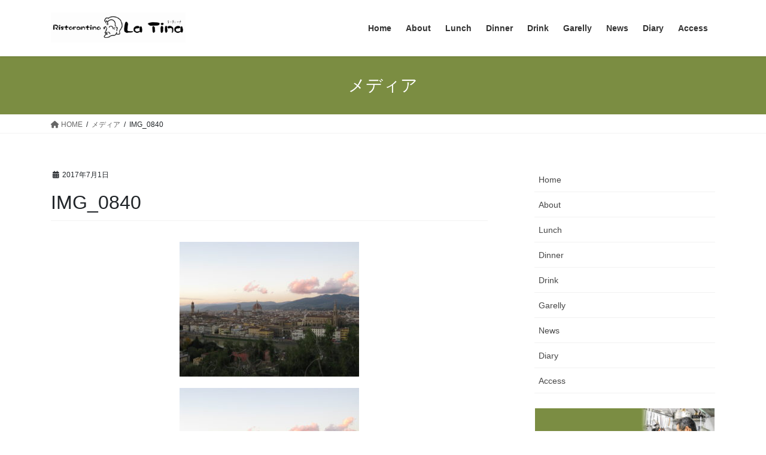

--- FILE ---
content_type: text/html; charset=UTF-8
request_url: http://la-tina.net/img_0840/
body_size: 14400
content:
<!DOCTYPE html>
<html lang="ja">
<head>
<meta charset="utf-8">
<meta http-equiv="X-UA-Compatible" content="IE=edge">
<meta name="viewport" content="width=device-width, initial-scale=1">
<title>IMG_0840 | Restrantino La Tina　ラ・ティーナ</title>
<meta name='robots' content='max-image-preview:large'/>
<link rel='dns-prefetch' href='//stats.wp.com'/>
<link rel='dns-prefetch' href='//v0.wordpress.com'/>
<link rel="alternate" type="application/rss+xml" title="Restrantino La Tina　ラ・ティーナ &raquo; フィード" href="https://la-tina.net/feed/"/>
<link rel="alternate" type="application/rss+xml" title="Restrantino La Tina　ラ・ティーナ &raquo; コメントフィード" href="https://la-tina.net/comments/feed/"/>
<link rel="alternate" type="application/rss+xml" title="Restrantino La Tina　ラ・ティーナ &raquo; IMG_0840 のコメントのフィード" href="https://la-tina.net/feed/?attachment_id=18"/>
<meta name="description" content=""/><link rel='stylesheet' id='vkExUnit_common_style-css' href='http://la-tina.net/wp-content/plugins/vk-all-in-one-expansion-unit/assets/css/vkExUnit_style.css?ver=9.94.0.1' type='text/css' media='all'/><style id='vkExUnit_common_style-inline-css' type='text/css'>
.veu_promotion-alert__content--text { border: 1px solid rgba(0,0,0,0.125); padding: 0.5em 1em; border-radius: var(--vk-size-radius); margin-bottom: var(--vk-margin-block-bottom); font-size: 0.875rem; } /* Alert Content部分に段落タグを入れた場合に最後の段落の余白を0にする */ .veu_promotion-alert__content--text p:last-of-type{ margin-bottom:0; margin-top: 0; }
:root {--ver_page_top_button_url:url(http://la-tina.net/wp-content/plugins/vk-all-in-one-expansion-unit/assets/images/to-top-btn-icon.svg);}@font-face {font-weight: normal;font-style: normal;font-family: "vk_sns";src: url("http://la-tina.net/wp-content/plugins/vk-all-in-one-expansion-unit/inc/sns/icons/fonts/vk_sns.eot?-bq20cj");src: url("http://la-tina.net/wp-content/plugins/vk-all-in-one-expansion-unit/inc/sns/icons/fonts/vk_sns.eot?#iefix-bq20cj") format("embedded-opentype"),url("http://la-tina.net/wp-content/plugins/vk-all-in-one-expansion-unit/inc/sns/icons/fonts/vk_sns.woff?-bq20cj") format("woff"),url("http://la-tina.net/wp-content/plugins/vk-all-in-one-expansion-unit/inc/sns/icons/fonts/vk_sns.ttf?-bq20cj") format("truetype"),url("http://la-tina.net/wp-content/plugins/vk-all-in-one-expansion-unit/inc/sns/icons/fonts/vk_sns.svg?-bq20cj#vk_sns") format("svg");}
</style><style id='wp-emoji-styles-inline-css' type='text/css'>

	img.wp-smiley, img.emoji {
		display: inline !important;
		border: none !important;
		box-shadow: none !important;
		height: 1em !important;
		width: 1em !important;
		margin: 0 0.07em !important;
		vertical-align: -0.1em !important;
		background: none !important;
		padding: 0 !important;
	}
</style><link rel='stylesheet' id='wp-block-library-css' href='http://la-tina.net/wp-includes/css/dist/block-library/style.min.css?ver=6.4.7' type='text/css' media='all'/><style id='wp-block-library-inline-css' type='text/css'>
.has-text-align-justify{text-align:justify;}
.vk-cols--reverse{flex-direction:row-reverse}.vk-cols--hasbtn{margin-bottom:0}.vk-cols--hasbtn>.row>.vk_gridColumn_item,.vk-cols--hasbtn>.wp-block-column{position:relative;padding-bottom:3em}.vk-cols--hasbtn>.row>.vk_gridColumn_item>.wp-block-buttons,.vk-cols--hasbtn>.row>.vk_gridColumn_item>.vk_button,.vk-cols--hasbtn>.wp-block-column>.wp-block-buttons,.vk-cols--hasbtn>.wp-block-column>.vk_button{position:absolute;bottom:0;width:100%}.vk-cols--fit.wp-block-columns{gap:0}.vk-cols--fit.wp-block-columns,.vk-cols--fit.wp-block-columns:not(.is-not-stacked-on-mobile){margin-top:0;margin-bottom:0;justify-content:space-between}.vk-cols--fit.wp-block-columns>.wp-block-column *:last-child,.vk-cols--fit.wp-block-columns:not(.is-not-stacked-on-mobile)>.wp-block-column *:last-child{margin-bottom:0}.vk-cols--fit.wp-block-columns>.wp-block-column>.wp-block-cover,.vk-cols--fit.wp-block-columns:not(.is-not-stacked-on-mobile)>.wp-block-column>.wp-block-cover{margin-top:0}.vk-cols--fit.wp-block-columns.has-background,.vk-cols--fit.wp-block-columns:not(.is-not-stacked-on-mobile).has-background{padding:0}@media(max-width: 599px){.vk-cols--fit.wp-block-columns:not(.has-background)>.wp-block-column:not(.has-background),.vk-cols--fit.wp-block-columns:not(.is-not-stacked-on-mobile):not(.has-background)>.wp-block-column:not(.has-background){padding-left:0 !important;padding-right:0 !important}}@media(min-width: 782px){.vk-cols--fit.wp-block-columns .block-editor-block-list__block.wp-block-column:not(:first-child),.vk-cols--fit.wp-block-columns>.wp-block-column:not(:first-child),.vk-cols--fit.wp-block-columns:not(.is-not-stacked-on-mobile) .block-editor-block-list__block.wp-block-column:not(:first-child),.vk-cols--fit.wp-block-columns:not(.is-not-stacked-on-mobile)>.wp-block-column:not(:first-child){margin-left:0}}@media(min-width: 600px)and (max-width: 781px){.vk-cols--fit.wp-block-columns .wp-block-column:nth-child(2n),.vk-cols--fit.wp-block-columns:not(.is-not-stacked-on-mobile) .wp-block-column:nth-child(2n){margin-left:0}.vk-cols--fit.wp-block-columns .wp-block-column:not(:only-child),.vk-cols--fit.wp-block-columns:not(.is-not-stacked-on-mobile) .wp-block-column:not(:only-child){flex-basis:50% !important}}.vk-cols--fit--gap1.wp-block-columns{gap:1px}@media(min-width: 600px)and (max-width: 781px){.vk-cols--fit--gap1.wp-block-columns .wp-block-column:not(:only-child){flex-basis:calc(50% - 1px) !important}}.vk-cols--fit.vk-cols--grid>.block-editor-block-list__block,.vk-cols--fit.vk-cols--grid>.wp-block-column,.vk-cols--fit.vk-cols--grid:not(.is-not-stacked-on-mobile)>.block-editor-block-list__block,.vk-cols--fit.vk-cols--grid:not(.is-not-stacked-on-mobile)>.wp-block-column{flex-basis:50%;box-sizing:border-box}@media(max-width: 599px){.vk-cols--fit.vk-cols--grid.vk-cols--grid--alignfull>.wp-block-column:nth-child(2)>.wp-block-cover,.vk-cols--fit.vk-cols--grid:not(.is-not-stacked-on-mobile).vk-cols--grid--alignfull>.wp-block-column:nth-child(2)>.wp-block-cover{width:100vw;margin-right:calc((100% - 100vw)/2);margin-left:calc((100% - 100vw)/2)}}@media(min-width: 600px){.vk-cols--fit.vk-cols--grid.vk-cols--grid--alignfull>.wp-block-column:nth-child(2)>.wp-block-cover,.vk-cols--fit.vk-cols--grid:not(.is-not-stacked-on-mobile).vk-cols--grid--alignfull>.wp-block-column:nth-child(2)>.wp-block-cover{margin-right:calc(100% - 50vw);width:50vw}}@media(min-width: 600px){.vk-cols--fit.vk-cols--grid.vk-cols--grid--alignfull.vk-cols--reverse>.wp-block-column,.vk-cols--fit.vk-cols--grid:not(.is-not-stacked-on-mobile).vk-cols--grid--alignfull.vk-cols--reverse>.wp-block-column{margin-left:0;margin-right:0}.vk-cols--fit.vk-cols--grid.vk-cols--grid--alignfull.vk-cols--reverse>.wp-block-column:nth-child(2)>.wp-block-cover,.vk-cols--fit.vk-cols--grid:not(.is-not-stacked-on-mobile).vk-cols--grid--alignfull.vk-cols--reverse>.wp-block-column:nth-child(2)>.wp-block-cover{margin-left:calc(100% - 50vw)}}.vk-cols--menu h2,.vk-cols--menu h3,.vk-cols--menu h4,.vk-cols--menu h5{margin-bottom:.2em;text-shadow:#000 0 0 10px}.vk-cols--menu h2:first-child,.vk-cols--menu h3:first-child,.vk-cols--menu h4:first-child,.vk-cols--menu h5:first-child{margin-top:0}.vk-cols--menu p{margin-bottom:1rem;text-shadow:#000 0 0 10px}.vk-cols--menu .wp-block-cover__inner-container:last-child{margin-bottom:0}.vk-cols--fitbnrs .wp-block-column .wp-block-cover:hover img{filter:unset}.vk-cols--fitbnrs .wp-block-column .wp-block-cover:hover{background-color:unset}.vk-cols--fitbnrs .wp-block-column .wp-block-cover:hover .wp-block-cover__image-background{filter:unset !important}.vk-cols--fitbnrs .wp-block-cover__inner-container{position:absolute;height:100%;width:100%}.vk-cols--fitbnrs .vk_button{height:100%;margin:0}.vk-cols--fitbnrs .vk_button .vk_button_btn,.vk-cols--fitbnrs .vk_button .btn{height:100%;width:100%;border:none;box-shadow:none;background-color:unset !important;transition:unset}.vk-cols--fitbnrs .vk_button .vk_button_btn:hover,.vk-cols--fitbnrs .vk_button .btn:hover{transition:unset}.vk-cols--fitbnrs .vk_button .vk_button_btn:after,.vk-cols--fitbnrs .vk_button .btn:after{border:none}.vk-cols--fitbnrs .vk_button .vk_button_link_txt{width:100%;position:absolute;top:50%;left:50%;transform:translateY(-50%) translateX(-50%);font-size:2rem;text-shadow:#000 0 0 10px}.vk-cols--fitbnrs .vk_button .vk_button_link_subCaption{width:100%;position:absolute;top:calc(50% + 2.2em);left:50%;transform:translateY(-50%) translateX(-50%);text-shadow:#000 0 0 10px}@media(min-width: 992px){.vk-cols--media.wp-block-columns{gap:3rem}}.vk-fit-map figure{margin-bottom:0}.vk-fit-map iframe{position:relative;margin-bottom:0;display:block;max-height:400px;width:100vw}.vk-fit-map:is(.alignfull,.alignwide) div{max-width:100%}.vk-table--th--width25 :where(tr>*:first-child){width:25%}.vk-table--th--width30 :where(tr>*:first-child){width:30%}.vk-table--th--width35 :where(tr>*:first-child){width:35%}.vk-table--th--width40 :where(tr>*:first-child){width:40%}.vk-table--th--bg-bright :where(tr>*:first-child){background-color:var(--wp--preset--color--bg-secondary, rgba(0, 0, 0, 0.05))}@media(max-width: 599px){.vk-table--mobile-block :is(th,td){width:100%;display:block}.vk-table--mobile-block.wp-block-table table :is(th,td){border-top:none}}.vk-table--width--th25 :where(tr>*:first-child){width:25%}.vk-table--width--th30 :where(tr>*:first-child){width:30%}.vk-table--width--th35 :where(tr>*:first-child){width:35%}.vk-table--width--th40 :where(tr>*:first-child){width:40%}.no-margin{margin:0}@media(max-width: 599px){.wp-block-image.vk-aligncenter--mobile>.alignright{float:none;margin-left:auto;margin-right:auto}.vk-no-padding-horizontal--mobile{padding-left:0 !important;padding-right:0 !important}}
/* VK Color Palettes */
</style><link rel='stylesheet' id='mediaelement-css' href='http://la-tina.net/wp-includes/js/mediaelement/mediaelementplayer-legacy.min.css?ver=4.2.17' type='text/css' media='all'/><link rel='stylesheet' id='wp-mediaelement-css' href='http://la-tina.net/wp-includes/js/mediaelement/wp-mediaelement.min.css?ver=6.4.7' type='text/css' media='all'/><style id='classic-theme-styles-inline-css' type='text/css'>
/*! This file is auto-generated */
.wp-block-button__link{color:#fff;background-color:#32373c;border-radius:9999px;box-shadow:none;text-decoration:none;padding:calc(.667em + 2px) calc(1.333em + 2px);font-size:1.125em}.wp-block-file__button{background:#32373c;color:#fff;text-decoration:none}
</style><style id='global-styles-inline-css' type='text/css'>
body{--wp--preset--color--black: #000000;--wp--preset--color--cyan-bluish-gray: #abb8c3;--wp--preset--color--white: #ffffff;--wp--preset--color--pale-pink: #f78da7;--wp--preset--color--vivid-red: #cf2e2e;--wp--preset--color--luminous-vivid-orange: #ff6900;--wp--preset--color--luminous-vivid-amber: #fcb900;--wp--preset--color--light-green-cyan: #7bdcb5;--wp--preset--color--vivid-green-cyan: #00d084;--wp--preset--color--pale-cyan-blue: #8ed1fc;--wp--preset--color--vivid-cyan-blue: #0693e3;--wp--preset--color--vivid-purple: #9b51e0;--wp--preset--gradient--vivid-cyan-blue-to-vivid-purple: linear-gradient(135deg,rgba(6,147,227,1) 0%,rgb(155,81,224) 100%);--wp--preset--gradient--light-green-cyan-to-vivid-green-cyan: linear-gradient(135deg,rgb(122,220,180) 0%,rgb(0,208,130) 100%);--wp--preset--gradient--luminous-vivid-amber-to-luminous-vivid-orange: linear-gradient(135deg,rgba(252,185,0,1) 0%,rgba(255,105,0,1) 100%);--wp--preset--gradient--luminous-vivid-orange-to-vivid-red: linear-gradient(135deg,rgba(255,105,0,1) 0%,rgb(207,46,46) 100%);--wp--preset--gradient--very-light-gray-to-cyan-bluish-gray: linear-gradient(135deg,rgb(238,238,238) 0%,rgb(169,184,195) 100%);--wp--preset--gradient--cool-to-warm-spectrum: linear-gradient(135deg,rgb(74,234,220) 0%,rgb(151,120,209) 20%,rgb(207,42,186) 40%,rgb(238,44,130) 60%,rgb(251,105,98) 80%,rgb(254,248,76) 100%);--wp--preset--gradient--blush-light-purple: linear-gradient(135deg,rgb(255,206,236) 0%,rgb(152,150,240) 100%);--wp--preset--gradient--blush-bordeaux: linear-gradient(135deg,rgb(254,205,165) 0%,rgb(254,45,45) 50%,rgb(107,0,62) 100%);--wp--preset--gradient--luminous-dusk: linear-gradient(135deg,rgb(255,203,112) 0%,rgb(199,81,192) 50%,rgb(65,88,208) 100%);--wp--preset--gradient--pale-ocean: linear-gradient(135deg,rgb(255,245,203) 0%,rgb(182,227,212) 50%,rgb(51,167,181) 100%);--wp--preset--gradient--electric-grass: linear-gradient(135deg,rgb(202,248,128) 0%,rgb(113,206,126) 100%);--wp--preset--gradient--midnight: linear-gradient(135deg,rgb(2,3,129) 0%,rgb(40,116,252) 100%);--wp--preset--font-size--small: 13px;--wp--preset--font-size--medium: 20px;--wp--preset--font-size--large: 36px;--wp--preset--font-size--x-large: 42px;--wp--preset--spacing--20: 0.44rem;--wp--preset--spacing--30: 0.67rem;--wp--preset--spacing--40: 1rem;--wp--preset--spacing--50: 1.5rem;--wp--preset--spacing--60: 2.25rem;--wp--preset--spacing--70: 3.38rem;--wp--preset--spacing--80: 5.06rem;--wp--preset--shadow--natural: 6px 6px 9px rgba(0, 0, 0, 0.2);--wp--preset--shadow--deep: 12px 12px 50px rgba(0, 0, 0, 0.4);--wp--preset--shadow--sharp: 6px 6px 0px rgba(0, 0, 0, 0.2);--wp--preset--shadow--outlined: 6px 6px 0px -3px rgba(255, 255, 255, 1), 6px 6px rgba(0, 0, 0, 1);--wp--preset--shadow--crisp: 6px 6px 0px rgba(0, 0, 0, 1);}:where(.is-layout-flex){gap: 0.5em;}:where(.is-layout-grid){gap: 0.5em;}body .is-layout-flow > .alignleft{float: left;margin-inline-start: 0;margin-inline-end: 2em;}body .is-layout-flow > .alignright{float: right;margin-inline-start: 2em;margin-inline-end: 0;}body .is-layout-flow > .aligncenter{margin-left: auto !important;margin-right: auto !important;}body .is-layout-constrained > .alignleft{float: left;margin-inline-start: 0;margin-inline-end: 2em;}body .is-layout-constrained > .alignright{float: right;margin-inline-start: 2em;margin-inline-end: 0;}body .is-layout-constrained > .aligncenter{margin-left: auto !important;margin-right: auto !important;}body .is-layout-constrained > :where(:not(.alignleft):not(.alignright):not(.alignfull)){max-width: var(--wp--style--global--content-size);margin-left: auto !important;margin-right: auto !important;}body .is-layout-constrained > .alignwide{max-width: var(--wp--style--global--wide-size);}body .is-layout-flex{display: flex;}body .is-layout-flex{flex-wrap: wrap;align-items: center;}body .is-layout-flex > *{margin: 0;}body .is-layout-grid{display: grid;}body .is-layout-grid > *{margin: 0;}:where(.wp-block-columns.is-layout-flex){gap: 2em;}:where(.wp-block-columns.is-layout-grid){gap: 2em;}:where(.wp-block-post-template.is-layout-flex){gap: 1.25em;}:where(.wp-block-post-template.is-layout-grid){gap: 1.25em;}.has-black-color{color: var(--wp--preset--color--black) !important;}.has-cyan-bluish-gray-color{color: var(--wp--preset--color--cyan-bluish-gray) !important;}.has-white-color{color: var(--wp--preset--color--white) !important;}.has-pale-pink-color{color: var(--wp--preset--color--pale-pink) !important;}.has-vivid-red-color{color: var(--wp--preset--color--vivid-red) !important;}.has-luminous-vivid-orange-color{color: var(--wp--preset--color--luminous-vivid-orange) !important;}.has-luminous-vivid-amber-color{color: var(--wp--preset--color--luminous-vivid-amber) !important;}.has-light-green-cyan-color{color: var(--wp--preset--color--light-green-cyan) !important;}.has-vivid-green-cyan-color{color: var(--wp--preset--color--vivid-green-cyan) !important;}.has-pale-cyan-blue-color{color: var(--wp--preset--color--pale-cyan-blue) !important;}.has-vivid-cyan-blue-color{color: var(--wp--preset--color--vivid-cyan-blue) !important;}.has-vivid-purple-color{color: var(--wp--preset--color--vivid-purple) !important;}.has-black-background-color{background-color: var(--wp--preset--color--black) !important;}.has-cyan-bluish-gray-background-color{background-color: var(--wp--preset--color--cyan-bluish-gray) !important;}.has-white-background-color{background-color: var(--wp--preset--color--white) !important;}.has-pale-pink-background-color{background-color: var(--wp--preset--color--pale-pink) !important;}.has-vivid-red-background-color{background-color: var(--wp--preset--color--vivid-red) !important;}.has-luminous-vivid-orange-background-color{background-color: var(--wp--preset--color--luminous-vivid-orange) !important;}.has-luminous-vivid-amber-background-color{background-color: var(--wp--preset--color--luminous-vivid-amber) !important;}.has-light-green-cyan-background-color{background-color: var(--wp--preset--color--light-green-cyan) !important;}.has-vivid-green-cyan-background-color{background-color: var(--wp--preset--color--vivid-green-cyan) !important;}.has-pale-cyan-blue-background-color{background-color: var(--wp--preset--color--pale-cyan-blue) !important;}.has-vivid-cyan-blue-background-color{background-color: var(--wp--preset--color--vivid-cyan-blue) !important;}.has-vivid-purple-background-color{background-color: var(--wp--preset--color--vivid-purple) !important;}.has-black-border-color{border-color: var(--wp--preset--color--black) !important;}.has-cyan-bluish-gray-border-color{border-color: var(--wp--preset--color--cyan-bluish-gray) !important;}.has-white-border-color{border-color: var(--wp--preset--color--white) !important;}.has-pale-pink-border-color{border-color: var(--wp--preset--color--pale-pink) !important;}.has-vivid-red-border-color{border-color: var(--wp--preset--color--vivid-red) !important;}.has-luminous-vivid-orange-border-color{border-color: var(--wp--preset--color--luminous-vivid-orange) !important;}.has-luminous-vivid-amber-border-color{border-color: var(--wp--preset--color--luminous-vivid-amber) !important;}.has-light-green-cyan-border-color{border-color: var(--wp--preset--color--light-green-cyan) !important;}.has-vivid-green-cyan-border-color{border-color: var(--wp--preset--color--vivid-green-cyan) !important;}.has-pale-cyan-blue-border-color{border-color: var(--wp--preset--color--pale-cyan-blue) !important;}.has-vivid-cyan-blue-border-color{border-color: var(--wp--preset--color--vivid-cyan-blue) !important;}.has-vivid-purple-border-color{border-color: var(--wp--preset--color--vivid-purple) !important;}.has-vivid-cyan-blue-to-vivid-purple-gradient-background{background: var(--wp--preset--gradient--vivid-cyan-blue-to-vivid-purple) !important;}.has-light-green-cyan-to-vivid-green-cyan-gradient-background{background: var(--wp--preset--gradient--light-green-cyan-to-vivid-green-cyan) !important;}.has-luminous-vivid-amber-to-luminous-vivid-orange-gradient-background{background: var(--wp--preset--gradient--luminous-vivid-amber-to-luminous-vivid-orange) !important;}.has-luminous-vivid-orange-to-vivid-red-gradient-background{background: var(--wp--preset--gradient--luminous-vivid-orange-to-vivid-red) !important;}.has-very-light-gray-to-cyan-bluish-gray-gradient-background{background: var(--wp--preset--gradient--very-light-gray-to-cyan-bluish-gray) !important;}.has-cool-to-warm-spectrum-gradient-background{background: var(--wp--preset--gradient--cool-to-warm-spectrum) !important;}.has-blush-light-purple-gradient-background{background: var(--wp--preset--gradient--blush-light-purple) !important;}.has-blush-bordeaux-gradient-background{background: var(--wp--preset--gradient--blush-bordeaux) !important;}.has-luminous-dusk-gradient-background{background: var(--wp--preset--gradient--luminous-dusk) !important;}.has-pale-ocean-gradient-background{background: var(--wp--preset--gradient--pale-ocean) !important;}.has-electric-grass-gradient-background{background: var(--wp--preset--gradient--electric-grass) !important;}.has-midnight-gradient-background{background: var(--wp--preset--gradient--midnight) !important;}.has-small-font-size{font-size: var(--wp--preset--font-size--small) !important;}.has-medium-font-size{font-size: var(--wp--preset--font-size--medium) !important;}.has-large-font-size{font-size: var(--wp--preset--font-size--large) !important;}.has-x-large-font-size{font-size: var(--wp--preset--font-size--x-large) !important;}
.wp-block-navigation a:where(:not(.wp-element-button)){color: inherit;}
:where(.wp-block-post-template.is-layout-flex){gap: 1.25em;}:where(.wp-block-post-template.is-layout-grid){gap: 1.25em;}
:where(.wp-block-columns.is-layout-flex){gap: 2em;}:where(.wp-block-columns.is-layout-grid){gap: 2em;}
.wp-block-pullquote{font-size: 1.5em;line-height: 1.6;}
</style><link rel='stylesheet' id='foobox-free-min-css' href='http://la-tina.net/wp-content/plugins/foobox-image-lightbox/free/css/foobox.free.min.css?ver=2.7.27' type='text/css' media='all'/><link rel='stylesheet' id='veu-cta-css' href='http://la-tina.net/wp-content/plugins/vk-all-in-one-expansion-unit/inc/call-to-action/package/assets/css/style.css?ver=9.94.0.1' type='text/css' media='all'/><link rel='stylesheet' id='vk-swiper-style-css' href='http://la-tina.net/wp-content/plugins/vk-blocks/vendor/vektor-inc/vk-swiper/src/assets/css/swiper-bundle.min.css?ver=11.0.2' type='text/css' media='all'/><link rel='stylesheet' id='bootstrap-4-style-css' href='http://la-tina.net/wp-content/themes/lightning/_g2/library/bootstrap-4/css/bootstrap.min.css?ver=4.5.0' type='text/css' media='all'/><link rel='stylesheet' id='lightning-common-style-css' href='http://la-tina.net/wp-content/themes/lightning/_g2/assets/css/common.css?ver=15.15.0' type='text/css' media='all'/><style id='lightning-common-style-inline-css' type='text/css'>
/* vk-mobile-nav */:root {--vk-mobile-nav-menu-btn-bg-src: url("http://la-tina.net/wp-content/themes/lightning/_g2/inc/vk-mobile-nav/package/images/vk-menu-btn-black.svg");--vk-mobile-nav-menu-btn-close-bg-src: url("http://la-tina.net/wp-content/themes/lightning/_g2/inc/vk-mobile-nav/package/images/vk-menu-close-black.svg");--vk-menu-acc-icon-open-black-bg-src: url("http://la-tina.net/wp-content/themes/lightning/_g2/inc/vk-mobile-nav/package/images/vk-menu-acc-icon-open-black.svg");--vk-menu-acc-icon-open-white-bg-src: url("http://la-tina.net/wp-content/themes/lightning/_g2/inc/vk-mobile-nav/package/images/vk-menu-acc-icon-open-white.svg");--vk-menu-acc-icon-close-black-bg-src: url("http://la-tina.net/wp-content/themes/lightning/_g2/inc/vk-mobile-nav/package/images/vk-menu-close-black.svg");--vk-menu-acc-icon-close-white-bg-src: url("http://la-tina.net/wp-content/themes/lightning/_g2/inc/vk-mobile-nav/package/images/vk-menu-close-white.svg");}
</style><link rel='stylesheet' id='lightning-design-style-css' href='http://la-tina.net/wp-content/themes/lightning/_g2/design-skin/origin2/css/style.css?ver=15.15.0' type='text/css' media='all'/><style id='lightning-design-style-inline-css' type='text/css'>
:root {--color-key:#7b8d42;--wp--preset--color--vk-color-primary:#7b8d42;--color-key-dark:#004d25;}
/* ltg common custom */:root {--vk-menu-acc-btn-border-color:#333;--vk-color-primary:#7b8d42;--vk-color-primary-dark:#004d25;--vk-color-primary-vivid:#879b49;--color-key:#7b8d42;--wp--preset--color--vk-color-primary:#7b8d42;--color-key-dark:#004d25;}.veu_color_txt_key { color:#004d25 ; }.veu_color_bg_key { background-color:#004d25 ; }.veu_color_border_key { border-color:#004d25 ; }.btn-default { border-color:#7b8d42;color:#7b8d42;}.btn-default:focus,.btn-default:hover { border-color:#7b8d42;background-color: #7b8d42; }.wp-block-search__button,.btn-primary { background-color:#7b8d42;border-color:#004d25; }.wp-block-search__button:focus,.wp-block-search__button:hover,.btn-primary:not(:disabled):not(.disabled):active,.btn-primary:focus,.btn-primary:hover { background-color:#004d25;border-color:#7b8d42; }.btn-outline-primary { color : #7b8d42 ; border-color:#7b8d42; }.btn-outline-primary:not(:disabled):not(.disabled):active,.btn-outline-primary:focus,.btn-outline-primary:hover { color : #fff; background-color:#7b8d42;border-color:#004d25; }a { color:#337ab7; }
.tagcloud a:before { font-family: "Font Awesome 5 Free";content: "\f02b";font-weight: bold; }
.media .media-body .media-heading a:hover { color:#7b8d42; }@media (min-width: 768px){.gMenu > li:before,.gMenu > li.menu-item-has-children::after { border-bottom-color:#004d25 }.gMenu li li { background-color:#004d25 }.gMenu li li a:hover { background-color:#7b8d42; }} /* @media (min-width: 768px) */.page-header { background-color:#7b8d42; }h2,.mainSection-title { border-top-color:#7b8d42; }h3:after,.subSection-title:after { border-bottom-color:#7b8d42; }ul.page-numbers li span.page-numbers.current,.page-link dl .post-page-numbers.current { background-color:#7b8d42; }.pager li > a { border-color:#7b8d42;color:#7b8d42;}.pager li > a:hover { background-color:#7b8d42;color:#fff;}.siteFooter { border-top-color:#7b8d42; }dt { border-left-color:#7b8d42; }:root {--g_nav_main_acc_icon_open_url:url(http://la-tina.net/wp-content/themes/lightning/_g2/inc/vk-mobile-nav/package/images/vk-menu-acc-icon-open-black.svg);--g_nav_main_acc_icon_close_url: url(http://la-tina.net/wp-content/themes/lightning/_g2/inc/vk-mobile-nav/package/images/vk-menu-close-black.svg);--g_nav_sub_acc_icon_open_url: url(http://la-tina.net/wp-content/themes/lightning/_g2/inc/vk-mobile-nav/package/images/vk-menu-acc-icon-open-white.svg);--g_nav_sub_acc_icon_close_url: url(http://la-tina.net/wp-content/themes/lightning/_g2/inc/vk-mobile-nav/package/images/vk-menu-close-white.svg);}
</style><link rel='stylesheet' id='vk-blocks-build-css-css' href='http://la-tina.net/wp-content/plugins/vk-blocks/build/block-build.css?ver=1.64.1.2' type='text/css' media='all'/><style id='vk-blocks-build-css-inline-css' type='text/css'>
:root {--vk_flow-arrow: url(http://la-tina.net/wp-content/plugins/vk-blocks/inc/vk-blocks/images/arrow_bottom.svg);--vk_image-mask-wave01: url(http://la-tina.net/wp-content/plugins/vk-blocks/inc/vk-blocks/images/wave01.svg);--vk_image-mask-wave02: url(http://la-tina.net/wp-content/plugins/vk-blocks/inc/vk-blocks/images/wave02.svg);--vk_image-mask-wave03: url(http://la-tina.net/wp-content/plugins/vk-blocks/inc/vk-blocks/images/wave03.svg);--vk_image-mask-wave04: url(http://la-tina.net/wp-content/plugins/vk-blocks/inc/vk-blocks/images/wave04.svg);}

	:root {

		--vk-balloon-border-width:1px;

		--vk-balloon-speech-offset:-12px;
	}
	
</style><link rel='stylesheet' id='lightning-theme-style-css' href='http://la-tina.net/wp-content/themes/lightning-child/style.css?ver=15.15.0' type='text/css' media='all'/><link rel='stylesheet' id='vk-font-awesome-css' href='http://la-tina.net/wp-content/themes/lightning/vendor/vektor-inc/font-awesome-versions/src/versions/6/css/all.min.css?ver=6.4.2' type='text/css' media='all'/><link rel='stylesheet' id='tablepress-default-css' href='http://la-tina.net/wp-content/tablepress-combined.min.css?ver=20' type='text/css' media='all'/><link rel='stylesheet' id='jetpack_css-css' href='http://la-tina.net/wp-content/plugins/jetpack/css/jetpack.css?ver=12.8.2' type='text/css' media='all'/><style>img#wpstats{display:none}</style><style id="lightning-color-custom-for-plugins" type="text/css">/* ltg theme common */.color_key_bg,.color_key_bg_hover:hover{background-color: #7b8d42;}.color_key_txt,.color_key_txt_hover:hover{color: #7b8d42;}.color_key_border,.color_key_border_hover:hover{border-color: #7b8d42;}.color_key_dark_bg,.color_key_dark_bg_hover:hover{background-color: #004d25;}.color_key_dark_txt,.color_key_dark_txt_hover:hover{color: #004d25;}.color_key_dark_border,.color_key_dark_border_hover:hover{border-color: #004d25;}</style><style>.simplemap img{max-width:none !important;padding:0 !important;margin:0 !important;}.staticmap,.staticmap img{max-width:100% !important;height:auto !important;}.simplemap .simplemap-content{display:none;}</style><link rel='stylesheet' id='genericons-css' href='http://la-tina.net/wp-content/plugins/jetpack/_inc/genericons/genericons/genericons.css?ver=3.1' type='text/css' media='all'/><script type="text/javascript">//<![CDATA[
window._wpemojiSettings={"baseUrl":"https:\/\/s.w.org\/images\/core\/emoji\/14.0.0\/72x72\/","ext":".png","svgUrl":"https:\/\/s.w.org\/images\/core\/emoji\/14.0.0\/svg\/","svgExt":".svg","source":{"concatemoji":"http:\/\/la-tina.net\/wp-includes\/js\/wp-emoji-release.min.js?ver=6.4.7"}};!function(i,n){var o,s,e;function c(e){try{var t={supportTests:e,timestamp:(new Date).valueOf()};sessionStorage.setItem(o,JSON.stringify(t))}catch(e){}}function p(e,t,n){e.clearRect(0,0,e.canvas.width,e.canvas.height),e.fillText(t,0,0);var t=new Uint32Array(e.getImageData(0,0,e.canvas.width,e.canvas.height).data),r=(e.clearRect(0,0,e.canvas.width,e.canvas.height),e.fillText(n,0,0),new Uint32Array(e.getImageData(0,0,e.canvas.width,e.canvas.height).data));return t.every(function(e,t){return e===r[t]})}function u(e,t,n){switch(t){case"flag":return n(e,"\ud83c\udff3\ufe0f\u200d\u26a7\ufe0f","\ud83c\udff3\ufe0f\u200b\u26a7\ufe0f")?!1:!n(e,"\ud83c\uddfa\ud83c\uddf3","\ud83c\uddfa\u200b\ud83c\uddf3")&&!n(e,"\ud83c\udff4\udb40\udc67\udb40\udc62\udb40\udc65\udb40\udc6e\udb40\udc67\udb40\udc7f","\ud83c\udff4\u200b\udb40\udc67\u200b\udb40\udc62\u200b\udb40\udc65\u200b\udb40\udc6e\u200b\udb40\udc67\u200b\udb40\udc7f");case"emoji":return!n(e,"\ud83e\udef1\ud83c\udffb\u200d\ud83e\udef2\ud83c\udfff","\ud83e\udef1\ud83c\udffb\u200b\ud83e\udef2\ud83c\udfff")}return!1}function f(e,t,n){var r="undefined"!=typeof WorkerGlobalScope&&self instanceof WorkerGlobalScope?new OffscreenCanvas(300,150):i.createElement("canvas"),a=r.getContext("2d",{willReadFrequently:!0}),o=(a.textBaseline="top",a.font="600 32px Arial",{});return e.forEach(function(e){o[e]=t(a,e,n)}),o}function t(e){var t=i.createElement("script");t.src=e,t.defer=!0,i.head.appendChild(t)}"undefined"!=typeof Promise&&(o="wpEmojiSettingsSupports",s=["flag","emoji"],n.supports={everything:!0,everythingExceptFlag:!0},e=new Promise(function(e){i.addEventListener("DOMContentLoaded",e,{once:!0})}),new Promise(function(t){var n=function(){try{var e=JSON.parse(sessionStorage.getItem(o));if("object"==typeof e&&"number"==typeof e.timestamp&&(new Date).valueOf()<e.timestamp+604800&&"object"==typeof e.supportTests)return e.supportTests}catch(e){}return null}();if(!n){if("undefined"!=typeof Worker&&"undefined"!=typeof OffscreenCanvas&&"undefined"!=typeof URL&&URL.createObjectURL&&"undefined"!=typeof Blob)try{var e="postMessage("+f.toString()+"("+[JSON.stringify(s),u.toString(),p.toString()].join(",")+"));",r=new Blob([e],{type:"text/javascript"}),a=new Worker(URL.createObjectURL(r),{name:"wpTestEmojiSupports"});return void(a.onmessage=function(e){c(n=e.data),a.terminate(),t(n)})}catch(e){}c(n=f(s,u,p))}t(n)}).then(function(e){for(var t in e)n.supports[t]=e[t],n.supports.everything=n.supports.everything&&n.supports[t],"flag"!==t&&(n.supports.everythingExceptFlag=n.supports.everythingExceptFlag&&n.supports[t]);n.supports.everythingExceptFlag=n.supports.everythingExceptFlag&&!n.supports.flag,n.DOMReady=!1,n.readyCallback=function(){n.DOMReady=!0}}).then(function(){return e}).then(function(){var e;n.supports.everything||(n.readyCallback(),(e=n.source||{}).concatemoji?t(e.concatemoji):e.wpemoji&&e.twemoji&&(t(e.twemoji),t(e.wpemoji)))}))}((window,document),window._wpemojiSettings);
//]]></script>
<script type="text/javascript" src="http://la-tina.net/wp-includes/js/jquery/jquery.min.js?ver=3.7.1" id="jquery-core-js"></script>
<script type="text/javascript" src="http://la-tina.net/wp-includes/js/jquery/jquery-migrate.min.js?ver=3.4.1" id="jquery-migrate-js"></script>
<script type="text/javascript" id="foobox-free-min-js-before">//<![CDATA[
var FOOBOX=window.FOOBOX={ready:true,disableOthers:false,o:{wordpress:{enabled:true},countMessage:'image %index of %total',captions:{dataTitle:["captionTitle","title"],dataDesc:["captionDesc","description"]},excludes:'.fbx-link,.nofoobox,.nolightbox,a[href*="pinterest.com/pin/create/button/"]',affiliate:{enabled:false}},selectors:[".foogallery-container.foogallery-lightbox-foobox",".foogallery-container.foogallery-lightbox-foobox-free",".gallery",".wp-block-gallery",".wp-caption",".wp-block-image","a:has(img[class*=wp-image-])",".foobox"],pre:function($){},post:function($){},custom:function($){}};
//]]></script>
<script type="text/javascript" src="http://la-tina.net/wp-content/plugins/foobox-image-lightbox/free/js/foobox.free.min.js?ver=2.7.27" id="foobox-free-min-js"></script>
<link rel="https://api.w.org/" href="https://la-tina.net/wp-json/"/><link rel="alternate" type="application/json" href="https://la-tina.net/wp-json/wp/v2/media/18"/><link rel="EditURI" type="application/rsd+xml" title="RSD" href="https://la-tina.net/xmlrpc.php?rsd"/>
<meta name="generator" content="WordPress 6.4.7"/>
<link rel='shortlink' href='https://wp.me/at7ng-i'/>
<link rel="alternate" type="application/json+oembed" href="https://la-tina.net/wp-json/oembed/1.0/embed?url=https%3A%2F%2Fla-tina.net%2Fimg_0840%2F"/>
<link rel="alternate" type="text/xml+oembed" href="https://la-tina.net/wp-json/oembed/1.0/embed?url=https%3A%2F%2Fla-tina.net%2Fimg_0840%2F&#038;format=xml"/>
<script>var google_map_api_key="AIzaSyDwg9Egfv7zyiDaR6knxRLrf99_hWYzLB4";</script><meta name="description" content="ラ・ティーナ｜岡崎の隠れ家イタリアン｜Restrantino La Tina｜"/>
<!-- Jetpack Open Graph Tags -->
<meta property="og:type" content="article"/>
<meta property="og:title" content="IMG_0840"/>
<meta property="og:url" content="https://la-tina.net/img_0840/"/>
<meta property="og:description" content="詳しくは投稿をご覧ください。"/>
<meta property="article:published_time" content="2017-07-01T02:34:28+00:00"/>
<meta property="article:modified_time" content="2017-07-01T02:34:28+00:00"/>
<meta property="og:site_name" content="Restrantino La Tina　ラ・ティーナ"/>
<meta property="og:image" content="https://la-tina.net/wp-content/uploads/2017/07/IMG_0840.jpg"/>
<meta property="og:image:alt" content=""/>
<meta property="og:locale" content="ja_JP"/>
<meta name="twitter:text:title" content="IMG_0840"/>
<meta name="twitter:image" content="https://la-tina.net/wp-content/uploads/2017/07/IMG_0840.jpg?w=640"/>
<meta name="twitter:card" content="summary_large_image"/>
<meta name="twitter:description" content="詳しくは投稿をご覧ください。"/>
<!-- End Jetpack Open Graph Tags -->
<!-- [ VK All in One Expansion Unit OGP ] -->
<meta property="og:site_name" content="Restrantino La Tina　ラ・ティーナ"/>
<meta property="og:url" content="https://la-tina.net/img_0840/"/>
<meta property="og:title" content="IMG_0840 | Restrantino La Tina　ラ・ティーナ"/>
<meta property="og:description" content=""/>
<meta property="og:type" content="article"/>
<!-- [ / VK All in One Expansion Unit OGP ] -->
<link rel="icon" href="https://la-tina.net/wp-content/uploads/2017/07/logosquare.png" sizes="32x32"/>
<link rel="icon" href="https://la-tina.net/wp-content/uploads/2017/07/logosquare.png" sizes="192x192"/>
<link rel="apple-touch-icon" href="https://la-tina.net/wp-content/uploads/2017/07/logosquare.png"/>
<meta name="msapplication-TileImage" content="https://la-tina.net/wp-content/uploads/2017/07/logosquare.png"/>
<!-- [ VK All in One Expansion Unit Article Structure Data ] --><script type="application/ld+json">{"@context":"https://schema.org/","@type":"Article","headline":"IMG_0840","image":"","datePublished":"2017-07-01T11:34:28+09:00","dateModified":"2017-07-01T11:34:28+09:00","author":{"@type":"","name":"shinkai","url":"https://la-tina.net/","sameAs":""}}</script><!-- [ / VK All in One Expansion Unit Article Structure Data ] -->
</head>
<body class="attachment attachment-template-default single single-attachment postid-18 attachmentid-18 attachment-jpeg post-name-img_0840 post-type-attachment vk-blocks sidebar-fix sidebar-fix-priority-top bootstrap4 device-pc fa_v6_css"><noscript><meta HTTP-EQUIV="refresh" content="0;url='http://la-tina.net/img_0840/?PageSpeed=noscript'" /><style><!--table,div,span,font,p{display:none} --></style><div style="display:block">Please click <a href="http://la-tina.net/img_0840/?PageSpeed=noscript">here</a> if you are not redirected within a few seconds.</div></noscript>
<a class="skip-link screen-reader-text" href="#main">コンテンツへスキップ</a>
<a class="skip-link screen-reader-text" href="#vk-mobile-nav">ナビゲーションに移動</a>
<header class="siteHeader">
<div class="container siteHeadContainer">
<div class="navbar-header">
<p class="navbar-brand siteHeader_logo">
<a href="https://la-tina.net/">
<span><img src="http://la-tina.net/wp-content/uploads/2017/07/logos.jpg" alt="Restrantino La Tina　ラ・ティーナ"/></span>
</a>
</p>
</div>
<div id="gMenu_outer" class="gMenu_outer">
<nav class="menu-%e3%83%98%e3%83%83%e3%83%80%e3%83%bc%e3%83%a1%e3%83%8b%e3%83%a5%e3%83%bc-container"><ul id="menu-%e3%83%98%e3%83%83%e3%83%80%e3%83%bc%e3%83%a1%e3%83%8b%e3%83%a5%e3%83%bc" class="menu gMenu vk-menu-acc"><li id="menu-item-173" class="menu-item menu-item-type-post_type menu-item-object-page menu-item-home"><a href="https://la-tina.net/"><strong class="gMenu_name">Home</strong></a></li>
<li id="menu-item-179" class="menu-item menu-item-type-post_type menu-item-object-page"><a href="https://la-tina.net/about/"><strong class="gMenu_name">About</strong></a></li>
<li id="menu-item-178" class="menu-item menu-item-type-post_type menu-item-object-page"><a href="https://la-tina.net/lunch-3/"><strong class="gMenu_name">Lunch</strong></a></li>
<li id="menu-item-177" class="menu-item menu-item-type-post_type menu-item-object-page"><a href="https://la-tina.net/dinner_menu/"><strong class="gMenu_name">Dinner</strong></a></li>
<li id="menu-item-176" class="menu-item menu-item-type-post_type menu-item-object-page"><a href="https://la-tina.net/drink_menu/"><strong class="gMenu_name">Drink</strong></a></li>
<li id="menu-item-175" class="menu-item menu-item-type-post_type menu-item-object-page"><a href="https://la-tina.net/garelly/"><strong class="gMenu_name">Garelly</strong></a></li>
<li id="menu-item-502" class="menu-item menu-item-type-taxonomy menu-item-object-category"><a href="https://la-tina.net/category/news/"><strong class="gMenu_name">News</strong></a></li>
<li id="menu-item-501" class="menu-item menu-item-type-taxonomy menu-item-object-category"><a href="https://la-tina.net/category/diary/"><strong class="gMenu_name">Diary</strong></a></li>
<li id="menu-item-174" class="menu-item menu-item-type-post_type menu-item-object-page"><a href="https://la-tina.net/access/"><strong class="gMenu_name">Access</strong></a></li>
</ul></nav>	</div>
</div>
</header>
<div class="section page-header"><div class="container"><div class="row"><div class="col-md-12">
<div class="page-header_pageTitle">
メディア</div>
</div></div></div></div><!-- [ /.page-header ] -->
<!-- [ .breadSection ] --><div class="section breadSection"><div class="container"><div class="row"><ol class="breadcrumb" itemscope itemtype="https://schema.org/BreadcrumbList"><li id="panHome" itemprop="itemListElement" itemscope itemtype="http://schema.org/ListItem"><a itemprop="item" href="https://la-tina.net/"><span itemprop="name"><i class="fa fa-home"></i> HOME</span></a><meta itemprop="position" content="1"/></li><li itemprop="itemListElement" itemscope itemtype="http://schema.org/ListItem"><a itemprop="item" href=""><span itemprop="name">メディア</span></a><meta itemprop="position" content="2"/></li><li><span>IMG_0840</span><meta itemprop="position" content="3"/></li></ol></div></div></div><!-- [ /.breadSection ] -->
<div class="section siteContent">
<div class="container">
<div class="row">
<div class="col mainSection mainSection-col-two baseSection vk_posts-mainSection" id="main" role="main">
<article id="post-18" class="entry entry-full post-18 attachment type-attachment status-inherit hentry">
<header class="entry-header">
<div class="entry-meta">
<span class="published entry-meta_items">2017年7月1日</span>
<span class="entry-meta_items entry-meta_updated entry-meta_hidden">/ 最終更新日時 : <span class="updated">2017年7月1日</span></span>
<span class="vcard author entry-meta_items entry-meta_items_author entry-meta_hidden"><span class="fn">shinkai</span></span>
</div>
<h1 class="entry-title">
IMG_0840	</h1>
</header>
<div class="entry-body">
<p class="attachment"><a href='https://la-tina.net/wp-content/uploads/2017/07/IMG_0840.jpg'><img fetchpriority="high" decoding="async" width="300" height="225" src="https://la-tina.net/wp-content/uploads/2017/07/IMG_0840-300x225.jpg" class="attachment-medium size-medium" alt="" srcset="https://la-tina.net/wp-content/uploads/2017/07/IMG_0840-300x225.jpg 300w, https://la-tina.net/wp-content/uploads/2017/07/IMG_0840-768x576.jpg 768w, https://la-tina.net/wp-content/uploads/2017/07/IMG_0840-1024x768.jpg 1024w" sizes="(max-width: 300px) 100vw, 300px" data-attachment-id="18" data-permalink="https://la-tina.net/img_0840/" data-orig-file="https://la-tina.net/wp-content/uploads/2017/07/IMG_0840.jpg" data-orig-size="3264,2448" data-comments-opened="1" data-image-meta="{&quot;aperture&quot;:&quot;3.2&quot;,&quot;credit&quot;:&quot;&quot;,&quot;camera&quot;:&quot;Canon IXY DIGITAL 20 IS&quot;,&quot;caption&quot;:&quot;&quot;,&quot;created_timestamp&quot;:&quot;1289523226&quot;,&quot;copyright&quot;:&quot;&quot;,&quot;focal_length&quot;:&quot;7.23&quot;,&quot;iso&quot;:&quot;125&quot;,&quot;shutter_speed&quot;:&quot;0.0125&quot;,&quot;title&quot;:&quot;&quot;,&quot;orientation&quot;:&quot;1&quot;}" data-image-title="IMG_0840" data-image-description="" data-image-caption="" data-medium-file="https://la-tina.net/wp-content/uploads/2017/07/IMG_0840-300x225.jpg" data-large-file="https://la-tina.net/wp-content/uploads/2017/07/IMG_0840-1024x768.jpg"/></a></p>
<p class="attachment"><a href='https://la-tina.net/wp-content/uploads/2017/07/IMG_0840.jpg'><img fetchpriority="high" decoding="async" width="300" height="225" src="https://la-tina.net/wp-content/uploads/2017/07/IMG_0840-300x225.jpg" class="attachment-medium size-medium" alt="" srcset="https://la-tina.net/wp-content/uploads/2017/07/IMG_0840-300x225.jpg 300w, https://la-tina.net/wp-content/uploads/2017/07/IMG_0840-768x576.jpg 768w, https://la-tina.net/wp-content/uploads/2017/07/IMG_0840-1024x768.jpg 1024w" sizes="(max-width: 300px) 100vw, 300px" data-attachment-id="18" data-permalink="https://la-tina.net/img_0840/" data-orig-file="https://la-tina.net/wp-content/uploads/2017/07/IMG_0840.jpg" data-orig-size="3264,2448" data-comments-opened="1" data-image-meta="{&quot;aperture&quot;:&quot;3.2&quot;,&quot;credit&quot;:&quot;&quot;,&quot;camera&quot;:&quot;Canon IXY DIGITAL 20 IS&quot;,&quot;caption&quot;:&quot;&quot;,&quot;created_timestamp&quot;:&quot;1289523226&quot;,&quot;copyright&quot;:&quot;&quot;,&quot;focal_length&quot;:&quot;7.23&quot;,&quot;iso&quot;:&quot;125&quot;,&quot;shutter_speed&quot;:&quot;0.0125&quot;,&quot;title&quot;:&quot;&quot;,&quot;orientation&quot;:&quot;1&quot;}" data-image-title="IMG_0840" data-image-description="" data-image-caption="" data-medium-file="https://la-tina.net/wp-content/uploads/2017/07/IMG_0840-300x225.jpg" data-large-file="https://la-tina.net/wp-content/uploads/2017/07/IMG_0840-1024x768.jpg"/></a></p>
<section class="veu_cta" id="veu_cta-196"><h1 class="cta_title"></h1><div class="cta_body"><div class="cta_body_image cta_body_image_right"><img width="640" height="273" src="https://la-tina.net/wp-content/uploads/2017/08/CTA.jpg" class="attachment-large size-large" alt="" srcset="https://la-tina.net/wp-content/uploads/2017/08/CTA.jpg 640w, https://la-tina.net/wp-content/uploads/2017/08/CTA-300x128.jpg 300w" sizes="(max-width: 640px) 100vw, 640px" data-attachment-id="274" data-permalink="https://la-tina.net/lunch-3/cta/" data-orig-file="https://la-tina.net/wp-content/uploads/2017/08/CTA.jpg" data-orig-size="640,273" data-comments-opened="0" data-image-meta="{&quot;aperture&quot;:&quot;0&quot;,&quot;credit&quot;:&quot;&quot;,&quot;camera&quot;:&quot;&quot;,&quot;caption&quot;:&quot;&quot;,&quot;created_timestamp&quot;:&quot;0&quot;,&quot;copyright&quot;:&quot;&quot;,&quot;focal_length&quot;:&quot;0&quot;,&quot;iso&quot;:&quot;0&quot;,&quot;shutter_speed&quot;:&quot;0&quot;,&quot;title&quot;:&quot;&quot;,&quot;orientation&quot;:&quot;0&quot;}" data-image-title="CTA" data-image-description="" data-image-caption="" data-medium-file="https://la-tina.net/wp-content/uploads/2017/08/CTA-300x128.jpg" data-large-file="https://la-tina.net/wp-content/uploads/2017/08/CTA.jpg"/></div><div class="cta_body_txt image_exist"></div></div><!-- [ /.vkExUnit_cta_body ] --></section>	</div>
<div class="entry-footer">
</div><!-- [ /.entry-footer ] -->
<div id="comments" class="comments-area">
<div id="respond" class="comment-respond">
<h3 id="reply-title" class="comment-reply-title">コメントを残す</h3><form action="http://la-tina.net/wp-comments-post.php" method="post" id="commentform" class="comment-form"><p class="comment-notes"><span id="email-notes">メールアドレスが公開されることはありません。</span> <span class="required-field-message"><span class="required">※</span> が付いている欄は必須項目です</span></p><p class="comment-form-comment"><label for="comment">コメント <span class="required">※</span></label> <textarea id="comment" name="comment" cols="45" rows="8" maxlength="65525" required="required"></textarea></p><p class="comment-form-author"><label for="author">名前</label> <input id="author" name="author" type="text" value="" size="30" maxlength="245" autocomplete="name"/></p>
<p class="comment-form-email"><label for="email">メール</label> <input id="email" name="email" type="text" value="" size="30" maxlength="100" aria-describedby="email-notes" autocomplete="email"/></p>
<p class="comment-form-url"><label for="url">サイト</label> <input id="url" name="url" type="text" value="" size="30" maxlength="200" autocomplete="url"/></p>
<p class="comment-form-cookies-consent"><input id="wp-comment-cookies-consent" name="wp-comment-cookies-consent" type="checkbox" value="yes"/> <label for="wp-comment-cookies-consent">次回のコメントで使用するためブラウザーに自分の名前、メールアドレス、サイトを保存する。</label></p>
<p class="comment-subscription-form"><input type="checkbox" name="subscribe_blog" id="subscribe_blog" value="subscribe" style="width: auto; -moz-appearance: checkbox; -webkit-appearance: checkbox;"/> <label class="subscribe-label" id="subscribe-blog-label" for="subscribe_blog">新しい投稿をメールで受け取る</label></p><p class="form-submit"><input name="submit" type="submit" id="submit" class="submit" value="コメントを送信"/> <input type='hidden' name='comment_post_ID' value='18' id='comment_post_ID'/>
<input type='hidden' name='comment_parent' id='comment_parent' value='0'/>
</p><p style="display: none !important;"><label>&#916;<textarea name="ak_hp_textarea" cols="45" rows="8" maxlength="100"></textarea></label><input type="hidden" id="ak_js_1" name="ak_js" value="105"/><script>document.getElementById("ak_js_1").setAttribute("value",(new Date()).getTime());</script></p></form>	</div><!-- #respond -->
</div><!-- #comments -->
</article><!-- [ /#post-18 ] -->
</div><!-- [ /.mainSection ] -->
<div class="col subSection sideSection sideSection-col-two baseSection">
<aside class="widget widget_nav_menu" id="nav_menu-2"><div class="menu-%e3%83%98%e3%83%83%e3%83%80%e3%83%bc%e3%83%a1%e3%83%8b%e3%83%a5%e3%83%bc-container"><ul id="menu-%e3%83%98%e3%83%83%e3%83%80%e3%83%bc%e3%83%a1%e3%83%8b%e3%83%a5%e3%83%bc-1" class="menu"><li id="menu-item-173" class="menu-item menu-item-type-post_type menu-item-object-page menu-item-home menu-item-173"><a href="https://la-tina.net/">Home</a></li>
<li id="menu-item-179" class="menu-item menu-item-type-post_type menu-item-object-page menu-item-179"><a href="https://la-tina.net/about/">About</a></li>
<li id="menu-item-178" class="menu-item menu-item-type-post_type menu-item-object-page menu-item-178"><a href="https://la-tina.net/lunch-3/">Lunch</a></li>
<li id="menu-item-177" class="menu-item menu-item-type-post_type menu-item-object-page menu-item-177"><a href="https://la-tina.net/dinner_menu/">Dinner</a></li>
<li id="menu-item-176" class="menu-item menu-item-type-post_type menu-item-object-page menu-item-176"><a href="https://la-tina.net/drink_menu/">Drink</a></li>
<li id="menu-item-175" class="menu-item menu-item-type-post_type menu-item-object-page menu-item-175"><a href="https://la-tina.net/garelly/">Garelly</a></li>
<li id="menu-item-502" class="menu-item menu-item-type-taxonomy menu-item-object-category menu-item-502"><a href="https://la-tina.net/category/news/">News</a></li>
<li id="menu-item-501" class="menu-item menu-item-type-taxonomy menu-item-object-category menu-item-501"><a href="https://la-tina.net/category/diary/">Diary</a></li>
<li id="menu-item-174" class="menu-item menu-item-type-post_type menu-item-object-page menu-item-174"><a href="https://la-tina.net/access/">Access</a></li>
</ul></div></aside><aside class="widget widget_text" id="text-5">	<div class="textwidget"><p><img decoding="async" src="http://la-tina.net/wp-content/uploads/2017/08/CTA-300x128.jpg"/></p>
</div>
</aside><aside class="widget widget_wpcom_social_media_icons_widget" id="wpcom_social_media_icons_widget-3"><ul><li><a href="https://www.facebook.com/La-tina--1432780763683239/" class="genericon genericon-facebook" target="_blank"><span class="screen-reader-text">Facebook</span></a></li></ul></aside>	</div><!-- [ /.subSection ] -->
</div><!-- [ /.row ] -->
</div><!-- [ /.container ] -->
</div><!-- [ /.siteContent ] -->
<footer class="section siteFooter">
<div class="container sectionBox footerWidget">
<div class="row">
<div class="col-md-4"><aside class="widget widget_wp_widget_vkexunit_profile" id="wp_widget_vkexunit_profile-2">
<div class="veu_profile">
<h1 class="widget-title subSection-title">Ristorantino La Tina ラ・ティーナ</h1><div class="profile">
<p class="profile_text">住所　　 愛知県岡崎市中村町西浦24-2<br/>
お電話　 0564-43-6167<br/>
ランチ 11:30～14:30（L.O.13:30）<br/>
ディナー 予約制</p>
</div>
<!-- / .site-profile -->
</div>
</aside></div><div class="col-md-4"><aside class="widget widget_wp_widget_vkexunit_profile" id="wp_widget_vkexunit_profile-3">
<div class="veu_profile">
<div class="profile">
<p class="profile_text">定休日 月曜日・第３・5火曜日<br/>
駐車場　 4台<br/>
サービス料　なし</p>
</div>
<!-- / .site-profile -->
</div>
</aside></div><div class="col-md-4"><aside class="widget widget_wp_widget_vkexunit_profile" id="wp_widget_vkexunit_profile-4">
<div class="veu_profile">
<div class="profile">
<p class="profile_text">*席数に限りがございますので、事前にお電話いただくと安心です。<br/>
*2022年9月より、お支払い方法は、キャッシュレス決済のみ。</p>
</div>
<!-- / .site-profile -->
</div>
</aside></div>	</div>
</div>
<div class="container sectionBox copySection text-center">
<p>Copyright &copy; Restrantino La Tina　ラ・ティーナ All Rights Reserved.</p><p>Powered by <a href="https://wordpress.org/">WordPress</a> with <a href="https://wordpress.org/themes/lightning/" target="_blank" title="Free WordPress Theme Lightning">Lightning Theme</a> &amp; <a href="https://wordpress.org/plugins/vk-all-in-one-expansion-unit/" target="_blank">VK All in One Expansion Unit</a></p>	</div>
</footer>
<div id="vk-mobile-nav-menu-btn" class="vk-mobile-nav-menu-btn">MENU</div><div class="vk-mobile-nav vk-mobile-nav-drop-in" id="vk-mobile-nav"><nav class="vk-mobile-nav-menu-outer" role="navigation"><ul id="menu-%e3%83%98%e3%83%83%e3%83%80%e3%83%bc%e3%83%a1%e3%83%8b%e3%83%a5%e3%83%bc-2" class="vk-menu-acc menu"><li class="menu-item menu-item-type-post_type menu-item-object-page menu-item-home menu-item-173"><a href="https://la-tina.net/">Home</a></li>
<li class="menu-item menu-item-type-post_type menu-item-object-page menu-item-179"><a href="https://la-tina.net/about/">About</a></li>
<li class="menu-item menu-item-type-post_type menu-item-object-page menu-item-178"><a href="https://la-tina.net/lunch-3/">Lunch</a></li>
<li class="menu-item menu-item-type-post_type menu-item-object-page menu-item-177"><a href="https://la-tina.net/dinner_menu/">Dinner</a></li>
<li class="menu-item menu-item-type-post_type menu-item-object-page menu-item-176"><a href="https://la-tina.net/drink_menu/">Drink</a></li>
<li class="menu-item menu-item-type-post_type menu-item-object-page menu-item-175"><a href="https://la-tina.net/garelly/">Garelly</a></li>
<li class="menu-item menu-item-type-taxonomy menu-item-object-category menu-item-502"><a href="https://la-tina.net/category/news/">News</a></li>
<li class="menu-item menu-item-type-taxonomy menu-item-object-category menu-item-501"><a href="https://la-tina.net/category/diary/">Diary</a></li>
<li class="menu-item menu-item-type-post_type menu-item-object-page menu-item-174"><a href="https://la-tina.net/access/">Access</a></li>
</ul></nav></div><a href="#top" id="page_top" class="page_top_btn">PAGE TOP</a>
<script type="text/javascript" src="http://la-tina.net/wp-includes/js/clipboard.min.js?ver=2.0.11" id="clipboard-js"></script>
<script type="text/javascript" src="http://la-tina.net/wp-content/plugins/vk-all-in-one-expansion-unit/inc/sns/assets/js/copy-button.js" id="copy-button-js"></script>
<script type="text/javascript" src="http://la-tina.net/wp-content/plugins/vk-all-in-one-expansion-unit/inc/smooth-scroll/js/smooth-scroll.min.js?ver=9.94.0.1" id="smooth-scroll-js-js"></script>
<script type="text/javascript" id="vkExUnit_master-js-js-extra">//<![CDATA[
var vkExOpt={"ajax_url":"https:\/\/la-tina.net\/wp-admin\/admin-ajax.php","hatena_entry":"https:\/\/la-tina.net\/wp-json\/vk_ex_unit\/v1\/hatena_entry\/","facebook_entry":"https:\/\/la-tina.net\/wp-json\/vk_ex_unit\/v1\/facebook_entry\/","facebook_count_enable":"","entry_count":"1","entry_from_post":""};
//]]></script>
<script type="text/javascript" src="http://la-tina.net/wp-content/plugins/vk-all-in-one-expansion-unit/assets/js/all.min.js?ver=9.94.0.1" id="vkExUnit_master-js-js"></script>
<script type="text/javascript" src="http://la-tina.net/wp-content/plugins/vk-blocks/vendor/vektor-inc/vk-swiper/src/assets/js/swiper-bundle.min.js?ver=11.0.2" id="vk-swiper-script-js"></script>
<script type="text/javascript" src="http://la-tina.net/wp-content/plugins/vk-blocks/build/vk-slider.min.js?ver=1.64.1.2" id="vk-blocks-slider-js"></script>
<script type="text/javascript" id="lightning-js-js-extra">//<![CDATA[
var lightningOpt={"header_scrool":"1"};
//]]></script>
<script type="text/javascript" src="http://la-tina.net/wp-content/themes/lightning/_g2/assets/js/lightning.min.js?ver=15.15.0" id="lightning-js-js"></script>
<script type="text/javascript" src="http://la-tina.net/wp-content/themes/lightning/_g2/library/bootstrap-4/js/bootstrap.min.js?ver=4.5.0" id="bootstrap-4-js-js"></script>
<script defer type="text/javascript" src="https://stats.wp.com/e-202603.js" id="jetpack-stats-js"></script>
<script type="text/javascript" id="jetpack-stats-js-after">//<![CDATA[
_stq=window._stq||[];_stq.push(["view",{v:'ext',blog:'6939862',post:'18',tz:'9',srv:'la-tina.net',j:'1:12.8.2'}]);_stq.push(["clickTrackerInit","6939862","18"]);
//]]></script>
</body>
</html>
